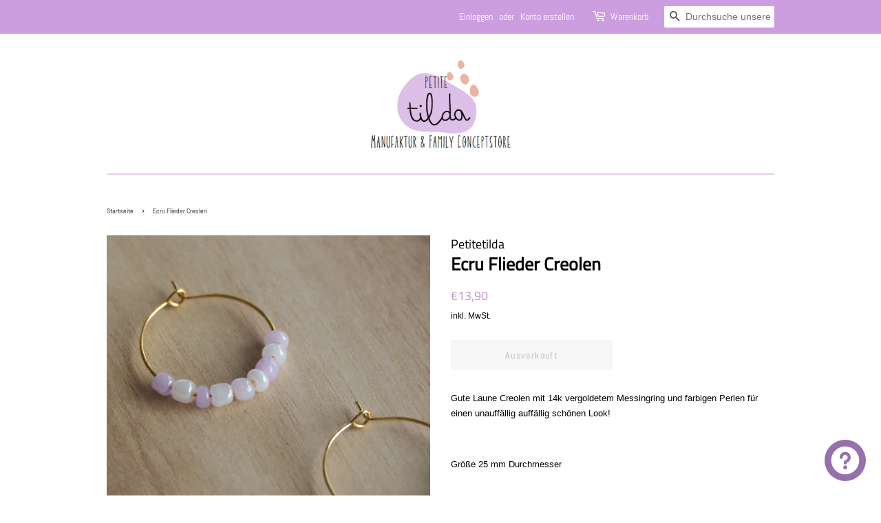

--- FILE ---
content_type: text/html; charset=UTF-8
request_url: https://app.inspon.com/dev-app/backend/api/api.php
body_size: 52
content:
{"product":{"title":"Ecru Flieder Creolen","featuredImage":{"id":"gid:\/\/shopify\/ProductImage\/43989541880072"},"options":[{"name":"Title","values":["Default Title"]}],"variants":[{"id":44440755536136,"option1":"Default Title","title":"Default Title","price":"13.90"}]},"collection":[{"title":"hi_frieda"},{"title":"Muttertag-Inspiration \u2665"}]}

--- FILE ---
content_type: text/html; charset=UTF-8
request_url: https://app.inspon.com/dev-app/backend/api/api.php
body_size: 3206
content:
{"data":[{"fieldSize":"singleline","fieldname":"Personalisierungswunsch","fontColor":"#384643","textColor":"#384643","appVariant":[],"allVariants":true,"borderColor":"#4c786b","textFontSize":"14","tooltipColor":"#384643","inputFontSize":"14","textFieldWidth":"auto","backgroundColor":"#fff","allVariantValues":[],"placeholderColor":"#4c786b","productCondition":{"products":["Babyb\u00fcrste aus Ziegenhaar","Greifring \"Leolook\"","Greifring \"Marshmallow Kiss\"","Greifring \"Mint Rainbow\"","Schnullerkette \"Blueberry\"","Schnullerkette \"Cappuccino\"","Schnullerkette \"Dusty Mint\"","Schnullerkette \"Rainbow\"","Schnullerkette \"Strawberry Kiss\"","Schnullerkette \"Wild Leopard\""],"condition":[],"collection":[],"prodTitleEqual":[],"prodTitleContains":[],"collectionTitleEqual":[],"collectionTitleContains":[]},"textFieldHeading":"Wenn du \"Gravur\" gew\u00e4hlt hast, musst du hier deinen Wunschnamen und\/oder andere Personalisierungsw\u00fcnsche eintragen: DANKE!","thisProductCheck":true,"thisVariantCheck":false,"allConditionCheck":false,"anyConditionCheck":false,"textFieldRequired":false,"textFieldMaxLength":false,"textMaxLengthChars":"50","allConditionVariant":false,"allVariantValuesNew":[],"anyConditionVariant":false,"fieldResizeDisabled":false,"thisCollectionCheck":false,"noneConditionVariant":false,"selectedProductsdata":[{"id":null,"title":"Schnullerkette \"Wild Leopard\""}],"showOnAllFieldsCheck":false,"textFieldPlaceholder":"Trage hier deine W\u00fcnsche ein.","textFieldtoolTipInfo":"","textFieldtoolTipOption":false,"data_id":"5033"},{"fieldSize":"multiline","fieldname":"Erinnerungskisten","fontColor":"#000000","textColor":"#000","appVariant":[],"allVariants":true,"borderColor":"#cccccc","inpFieldType":"both","textFontSize":"14","tooltipColor":"#000","inputFontSize":"14","customLanguage":[],"textFieldWidth":"auto","backgroundColor":"#fff","allVariantValues":[],"borderRadiusSize":"0","customPriceAddon":"","placeholderColor":"#cccccc","productCondition":{"products":[],"condition":[],"collection":["Erinnerungsboxen","Zeugnusmappe"],"prodTitleEqual":[],"prodTitleContains":[],"collectionTitleEqual":[],"collectionTitleContains":[]},"textFieldHeading":"Individualisierung:","thisProductCheck":false,"thisVariantCheck":false,"allConditionCheck":false,"anyConditionCheck":false,"rightToLeftOption":false,"selectedAddonData":[],"textFieldRequired":false,"prodPriceAddonData":{"id":"","price":"","prodId":"","prodType":"","prodTitle":"","variantTitle":""},"textFieldMaxLength":false,"textMaxLengthChars":"50","allConditionVariant":false,"allVariantValuesNew":[],"anyConditionVariant":false,"fieldResizeDisabled":false,"thisCollectionCheck":true,"defaultTextfieldFont":"1","noneConditionVariant":false,"selectedProductsdata":[],"showOnAllFieldsCheck":false,"textFieldCustomPrice":false,"textFieldPlaceholder":"Trage hier bitte deine Gravurw\u00fcnsche ein. Benenne sie bestm\u00f6glich mit den Abk\u00fcrzungen wie z.B. S3 f\u00fcr Schriftart 3. Oder schreibe, welches Design der fotografierten Boxen\/Zeugnismappen dir gef\u00e4llt und welche Personalisierung eingraviert werden soll.","textFieldTranslation":false,"textFieldtoolTipInfo":"","textFieldtoolTipOption":false,"selectedCollectionsData":[{"id":"264471806052","title":"Erinnerungsboxen"},{"id":"508510732552","title":"Zeugnusmappe"}],"data_id":"11305"},{"fieldSize":"multiline","fieldname":"Vorratsgl\u00e4ser","fontColor":"#000000","textColor":"#000","appVariant":[],"allVariants":true,"borderColor":"#cccccc","textFontSize":"14","tooltipColor":"#000","inputFontSize":"14","textFieldWidth":"auto","backgroundColor":"#fff","allVariantValues":[],"placeholderColor":"#cccccc","productCondition":{"products":[],"condition":[],"collection":["Vorratsgl\u00e4ser"],"prodTitleEqual":[],"prodTitleContains":[],"collectionTitleEqual":[],"collectionTitleContains":[]},"textFieldHeading":"Bitte notiere hier deine Personalisierungsw\u00fcnsche. Bei Fragen schreib uns gerne eine Nachricht oder schreib hier deine Vorstellungen auf. DANKE!","thisProductCheck":false,"thisVariantCheck":false,"allConditionCheck":false,"anyConditionCheck":false,"textFieldRequired":false,"textFieldMaxLength":false,"textMaxLengthChars":"50","allConditionVariant":false,"allVariantValuesNew":[],"anyConditionVariant":false,"fieldResizeDisabled":false,"thisCollectionCheck":true,"defaultTextfieldFont":true,"noneConditionVariant":false,"showOnAllFieldsCheck":false,"textFieldPlaceholder":"Personalisierungsw\u00fcnsche","textFieldtoolTipInfo":"","textFieldtoolTipOption":false,"data_id":"13821"},{"fieldSize":"multiline","fieldname":"Deine Auswahl","fontColor":"#000000","textColor":"#000","appVariant":[],"allVariants":true,"borderColor":"#4c786b","textFontSize":"16","tooltipColor":"#000","inputFontSize":"16","textFieldWidth":"auto","backgroundColor":"#d0d0d0","allVariantValues":[],"placeholderColor":"#4c786b","productCondition":{"products":["Knisterelefant (Stoffe & Gravur w\u00e4hlbar)","Knisterkoala (Stoffe & Gravur w\u00e4hlbar)","Knistervogel (Stoffe & Gravur w\u00e4hlbar)"],"condition":[],"collection":[],"prodTitleEqual":[],"prodTitleContains":[],"collectionTitleEqual":[],"collectionTitleContains":[]},"textFieldHeading":"Deine Stoff- & Gravurauswahl:","thisProductCheck":true,"thisVariantCheck":false,"allConditionCheck":false,"anyConditionCheck":false,"textFieldRequired":false,"textFieldMaxLength":false,"textMaxLengthChars":"50","allConditionVariant":false,"allVariantValuesNew":[],"anyConditionVariant":false,"fieldResizeDisabled":false,"thisCollectionCheck":false,"defaultTextfieldFont":true,"noneConditionVariant":false,"selectedProductsdata":[{"id":6696718762084,"title":"Knistervogel (Stoffe & Gravur w\u00e4hlbar)"}],"showOnAllFieldsCheck":false,"textFieldPlaceholder":"Deine Stoff- & Gravurauswahl hier eintragen. DANKE!","textFieldtoolTipInfo":"","textFieldtoolTipOption":false,"data_id":"16671"},{"fieldSize":"multiline","fieldname":"Farbwahl\/Gravurwahl","fontColor":"#000000","textColor":"#000","appVariant":[],"allVariants":true,"borderColor":"#cccccc","textFontSize":"14","tooltipColor":"#000","inputFontSize":"14","textFieldWidth":"auto","backgroundColor":"#fff","allVariantValues":[],"placeholderColor":"#cccccc","productCondition":{"products":["Schl\u00fcsselanh\u00e4nger \"Summerpink\"","Schl\u00fcsselanh\u00e4nger \"Leo-Pink\""],"condition":[],"collection":[],"prodTitleEqual":[],"prodTitleContains":[],"collectionTitleEqual":[],"collectionTitleContains":[]},"textFieldHeading":"Farbwahl\/Gravurwahl","thisProductCheck":true,"thisVariantCheck":false,"allConditionCheck":false,"anyConditionCheck":false,"textFieldRequired":false,"textFieldMaxLength":false,"textMaxLengthChars":"50","allConditionVariant":false,"allVariantValuesNew":[],"anyConditionVariant":false,"fieldResizeDisabled":false,"thisCollectionCheck":false,"defaultTextfieldFont":true,"noneConditionVariant":false,"selectedProductsdata":[{"id":null,"title":"Schl\u00fcsselanh\u00e4nger \"Leo-Pink\""}],"showOnAllFieldsCheck":false,"textFieldPlaceholder":"Bitte schreibe hier wie dein Wunsch-Schl\u00fcsselanh\u00e4nger aussehen soll. DANKE!","textFieldtoolTipInfo":"","textFieldtoolTipOption":false,"data_id":"16929"},{"fieldSize":"multiline","fieldname":"Schutzh\u00fcllen","fontColor":"#6da496","textColor":"#000000","appVariant":[],"allVariants":true,"borderColor":"#cccccc","textFontSize":"14","tooltipColor":"#000","inputFontSize":"9","textFieldWidth":"fill","backgroundColor":"#fff","allVariantValues":[],"placeholderColor":"#227d66","productCondition":{"products":[],"condition":[],"collection":["Schutzh\u00fcllen."],"prodTitleEqual":[],"prodTitleContains":[],"collectionTitleEqual":[],"collectionTitleContains":[]},"textFieldHeading":"Notiere hier bitte deine pers\u00f6nlichen Angaben, die auf die jeweilige Schutzh\u00fclle gedruckt werden sollen. DANKE! (Vor- und\/oder Nachname, Geburtsdatum, Klasse, Impf- oder Reisepass, pers\u00f6nliche Widmung uvm.)","thisProductCheck":false,"thisVariantCheck":false,"allConditionCheck":false,"anyConditionCheck":false,"textFieldRequired":false,"textFieldMaxLength":false,"textMaxLengthChars":"50","allConditionVariant":false,"allVariantValuesNew":[],"anyConditionVariant":false,"fieldResizeDisabled":false,"thisCollectionCheck":true,"defaultTextfieldFont":true,"noneConditionVariant":false,"showOnAllFieldsCheck":false,"textFieldPlaceholder":"Personalisierungsw\u00fcnsche","textFieldtoolTipInfo":"","textFieldtoolTipOption":false,"data_id":"19722"},{"fieldSize":"multiline","fieldname":"Schnullertuch","fontColor":"#000000","textColor":"#000","appVariant":[],"allVariants":true,"borderColor":"#cccccc","textFontSize":"14","tooltipColor":"#000","inputFontSize":"14","textFieldWidth":"auto","backgroundColor":"#fff","allVariantValues":[],"placeholderColor":"#cccccc","productCondition":{"products":["Schnullertuch"],"condition":[],"collection":[],"prodTitleEqual":[],"prodTitleContains":[],"collectionTitleEqual":[],"collectionTitleContains":[]},"textFieldHeading":"Bitte notiere hier deine Stoffwahl. Danke!","thisProductCheck":true,"thisVariantCheck":false,"allConditionCheck":false,"anyConditionCheck":false,"textFieldRequired":false,"textFieldMaxLength":false,"textMaxLengthChars":"50","allConditionVariant":false,"allVariantValuesNew":[],"anyConditionVariant":false,"fieldResizeDisabled":false,"thisCollectionCheck":false,"defaultTextfieldFont":true,"noneConditionVariant":false,"selectedProductsdata":[{"id":null,"title":"Schnullertuch"}],"showOnAllFieldsCheck":false,"textFieldPlaceholder":"I am a sample text.","textFieldtoolTipInfo":"","textFieldtoolTipOption":false,"data_id":"19736"},{"fieldSize":"multiline","fieldname":"Strick Schmusetuch","fontColor":"#000000","textColor":"#000","appVariant":[],"allVariants":true,"borderColor":"#cccccc","textFontSize":"14","tooltipColor":"#000","inputFontSize":"14","textFieldWidth":"auto","backgroundColor":"#fff","allVariantValues":[],"placeholderColor":"#cccccc","productCondition":{"products":["Strick-Schmusetuch"],"condition":[],"collection":[],"prodTitleEqual":[],"prodTitleContains":[],"collectionTitleEqual":[],"collectionTitleContains":[]},"textFieldHeading":"Personalisierungswunsch und Farbwahl:","thisProductCheck":true,"thisVariantCheck":false,"allConditionCheck":false,"anyConditionCheck":false,"textFieldRequired":false,"textFieldMaxLength":false,"textMaxLengthChars":"50","allConditionVariant":false,"allVariantValuesNew":[],"anyConditionVariant":false,"fieldResizeDisabled":false,"thisCollectionCheck":false,"defaultTextfieldFont":true,"noneConditionVariant":false,"selectedProductsdata":[{"id":7978653057288,"title":"Strick-Schmusetuch"}],"showOnAllFieldsCheck":false,"textFieldPlaceholder":"W\u00e4hle bitte eine Farbe und ggf. welcher Name graviert werden soll. Danke.","textFieldtoolTipInfo":"","textFieldtoolTipOption":false,"data_id":"21192"},{"fieldSize":"multiline","fieldname":"Osterkorb-Personalisierung","fontColor":"#000000","textColor":"#000","appVariant":[],"allVariants":true,"borderColor":"#cccccc","textFontSize":"14","tooltipColor":"#000","inputFontSize":"14","textFieldWidth":"auto","backgroundColor":"#fff","allVariantValues":[],"placeholderColor":"#cccccc","productCondition":{"products":["Osterk\u00f6rbchen"],"condition":[],"collection":[],"prodTitleEqual":[],"prodTitleContains":[],"collectionTitleEqual":[],"collectionTitleContains":[]},"textFieldHeading":"Gravurwunsch:","thisProductCheck":true,"thisVariantCheck":false,"allConditionCheck":false,"anyConditionCheck":false,"textFieldRequired":false,"textFieldMaxLength":false,"textMaxLengthChars":"50","allConditionVariant":false,"allVariantValuesNew":[],"anyConditionVariant":false,"fieldResizeDisabled":false,"thisCollectionCheck":false,"defaultTextfieldFont":true,"noneConditionVariant":false,"selectedProductsdata":[{"id":8181875474696,"title":"Osterk\u00f6rbchen"}],"showOnAllFieldsCheck":false,"textFieldPlaceholder":"","textFieldtoolTipInfo":"","textFieldtoolTipOption":false,"data_id":"38197"},{"fieldSize":"multiline","fieldname":"Spardosen. Caketopper usw","fontColor":"#000000","textColor":"#000","appVariant":[],"allVariants":true,"borderColor":"#9159b9","inpFieldType":"both","textFontSize":"14","tooltipColor":"#000","inputFontSize":"14","customLanguage":[],"textFieldWidth":"auto","backgroundColor":"#fff","allVariantValues":[],"borderRadiusSize":"0","customPriceAddon":"","placeholderColor":"#d8a6e3","productCondition":{"products":["Spardose mit Namen","Cake Topper \"Wunschname\"","Wimpel \"Schulstart\"","Wimpel-Namensschild","Wimpelkette"],"condition":[],"collection":[],"prodTitleEqual":[],"prodTitleContains":[],"collectionTitleEqual":[],"collectionTitleContains":[]},"textFieldHeading":"Notiere hier bitte deinen Personalisierungswunsch (gerne so detailliert wie m\u00f6glich \/\/ bei Fragen schreibe uns gerne zus\u00e4tzlich eine Mail \u00fcber das Kontaktformular - lieben Dank):","thisProductCheck":true,"thisVariantCheck":false,"allConditionCheck":false,"anyConditionCheck":false,"rightToLeftOption":false,"textFieldRequired":false,"prodPriceAddonData":{"id":"","price":"","prodId":"","prodType":"","prodTitle":"","variantTitle":""},"textFieldMaxLength":false,"textMaxLengthChars":"50","allConditionVariant":false,"allVariantValuesNew":[],"anyConditionVariant":false,"fieldResizeDisabled":false,"thisCollectionCheck":false,"defaultTextfieldFont":"1","noneConditionVariant":false,"selectedProductsdata":[{"id":"8277691138312","title":"Spardose mit Namen"},{"id":"8237374505224","title":"Cake Topper \"Wunschname\""},{"id":"8277688221960","title":"Wimpel \"Schulstart\""},{"id":"8277687140616","title":"Wimpel-Namensschild"},{"id":"8277686190344","title":"Wimpelkette"}],"showOnAllFieldsCheck":false,"textFieldCustomPrice":false,"textFieldPlaceholder":"Name: Max; evtl. Personalisierungsw\u00fcnsche","textFieldTranslation":false,"textFieldtoolTipInfo":"Tooltip info text","textFieldtoolTipOption":false,"selectedCollectionsData":[],"data_id":"51316"},{"fieldSize":"multiline","fieldname":"H\u00e4user","fontColor":"#000000","textColor":"#000","appVariant":[],"allVariants":true,"borderColor":"#cccccc","inpFieldType":"both","textFontSize":"14","tooltipColor":"#000","inputFontSize":"14","customLanguage":[],"textFieldWidth":"auto","backgroundColor":"#fff","allVariantValues":[],"borderRadiusSize":"0","customPriceAddon":"","placeholderColor":"#cccccc","productCondition":{"products":["Personalisiertes Haus mit Hausnummer","Personalisiertes Haus #2","Personalisiertes Haus"],"condition":[],"collection":[],"prodTitleEqual":[],"prodTitleContains":[],"collectionTitleEqual":[],"collectionTitleContains":[]},"textFieldHeading":"Personalisierungswunsch (Hausnummer\/Namen\/Familienname):","thisProductCheck":true,"thisVariantCheck":false,"allConditionCheck":false,"anyConditionCheck":false,"rightToLeftOption":false,"selectedAddonData":[],"textFieldRequired":false,"prodPriceAddonData":{"id":"","price":"","prodId":"","prodType":"","prodTitle":"","variantTitle":""},"textFieldMaxLength":false,"textMaxLengthChars":"50","allConditionVariant":false,"allVariantValuesNew":[],"anyConditionVariant":false,"fieldResizeDisabled":false,"thisCollectionCheck":false,"defaultTextfieldFont":"1","noneConditionVariant":false,"selectedProductsdata":[{"id":"8341822406920","title":"Personalisiertes Haus mit Hausnummer"},{"id":"8341908324616","title":"Personalisiertes Haus #2"},{"id":"8341894332680","title":"Personalisiertes Haus"}],"showOnAllFieldsCheck":false,"textFieldCustomPrice":false,"textFieldPlaceholder":"Familie Mustermann","textFieldTranslation":false,"textFieldtoolTipInfo":"Tooltip info text","textFieldtoolTipOption":false,"selectedCollectionsData":[],"data_id":"57832"},{"fieldType":"combined","fieldname":"Schult\u00fcten (70cm Basic)","fontColor":"#000000","textColor":"#000","appVariant":[],"allVariants":true,"borderColor":"#cccccc","commonReqMsg":"Please enter\/select the values before add to cart.","inpFieldType":"both","textFontSize":"14","tooltipColor":"#000","allFieldsData":[{"data":{"dropHeading":"Stofffarbe (oben)","fieldValues":["Petrol","Fliederlila","Mint","Rotpink","Violett","Pink","Ros\u00e9","Dunkelblau","Denim","Hellblau","Creme","Gelb","Rost","Senf"],"propertyName":"Dropdown","dropPreselect":true,"customLanguage":[],"dropChooseText":"W\u00e4hle","dropPreOptions":[{"label":"Petrol","value":"Petrol"},{"label":"Fliederlila","value":"Fliederlila"},{"label":"Mint","value":"Mint"},{"label":"Rotpink","value":"Rotpink"},{"label":"Violett","value":"Violett"},{"label":"Pink","value":"Pink"},{"label":"Ros\u00e9","value":"Ros\u00e9"},{"label":"Dunkelblau","value":"Dunkelblau"},{"label":"Denim","value":"Denim"},{"label":"Hellblau","value":"Hellblau"},{"label":"Creme","value":"Creme"},{"label":"Gelb","value":"Gelb"},{"label":"Rost","value":"Rost"},{"label":"Senf","value":"Senf"}],"dropPreSelValue":"Mint","conditionalLogic":false,"customPriceAddon":"","rightToLeftOption":false,"prodPriceAddonData":[{"id":"","price":"","prodId":"","prodType":"","prodTitle":"","variantTitle":""},{"id":"","price":"","prodId":"","prodType":"","prodTitle":"","variantTitle":""},{"id":"","price":"","prodId":"","prodType":"","prodTitle":"","variantTitle":""},{"id":"","price":"","prodId":"","prodType":"","prodTitle":"","variantTitle":""},{"id":"","price":"","prodId":"","prodType":"","prodTitle":"","variantTitle":""},{"id":"","price":"","prodId":"","prodType":"","prodTitle":"","variantTitle":""},{"id":"","price":"","prodId":"","prodType":"","prodTitle":"","variantTitle":""},{"id":"","price":"","prodId":"","prodType":"","prodTitle":"","variantTitle":""},{"id":"","price":"","prodId":"","prodType":"","prodTitle":"","variantTitle":""},{"id":"","price":"","prodId":"","prodType":"","prodTitle":"","variantTitle":""},{"id":"","price":"","prodId":"","prodType":"","prodTitle":"","variantTitle":""},{"id":"","price":"","prodId":"","prodType":"","prodTitle":"","variantTitle":""},{"id":"","price":"","prodId":"","prodType":"","prodTitle":"","variantTitle":""},{"id":"","price":"","prodId":"","prodType":"","prodTitle":"","variantTitle":""}],"maxFieldLengthOption":false,"textFieldCustomPrice":false,"textFieldTranslation":false,"conditionalLogicOption":"select","textFieldtoolTipOption":false,"textFieldRequiredOption":false,"conditionalLogicHasValue":"has"},"name":"Choose a Selection:","type":"dropdown"},{"data":{"dropHeading":"Stofffarbe (unten)","fieldValues":["Petrol","Fliederlila","Mint","Rotpink","Violett","Pink","Ros\u00e9","Dunkelblau","Denim","Hellblau","Creme","Gelb","Rost","Senf"],"propertyName":"Stofffarbe (unten)","dropPreselect":true,"customLanguage":[],"dropChooseText":"Choose Any Option: ","dropPreOptions":[{"label":"Petrol","value":"Petrol"},{"label":"Fliederlila","value":"Fliederlila"},{"label":"Mint","value":"Mint"},{"label":"Rotpink","value":"Rotpink"},{"label":"Violett","value":"Violett"},{"label":"Pink","value":"Pink"},{"label":"Ros\u00e9","value":"Ros\u00e9"},{"label":"Dunkelblau","value":"Dunkelblau"},{"label":"Denim","value":"Denim"},{"label":"Hellblau","value":"Hellblau"},{"label":"Creme","value":"Creme"},{"label":"Gelb","value":"Gelb"},{"label":"Rost","value":"Rost"},{"label":"Senf","value":"Senf"}],"dropPreSelValue":"Hellblau","conditionalLogic":false,"customPriceAddon":"","rightToLeftOption":false,"prodPriceAddonData":[{"id":"","price":"","prodId":"","prodType":"","prodTitle":"","variantTitle":""},{"id":"","price":"","prodId":"","prodType":"","prodTitle":"","variantTitle":""},{"id":"","price":"","prodId":"","prodType":"","prodTitle":"","variantTitle":""},{"id":"","price":"","prodId":"","prodType":"","prodTitle":"","variantTitle":""},{"id":"","price":"","prodId":"","prodType":"","prodTitle":"","variantTitle":""},{"id":"","price":"","prodId":"","prodType":"","prodTitle":"","variantTitle":""},{"id":"","price":"","prodId":"","prodType":"","prodTitle":"","variantTitle":""},{"id":"","price":"","prodId":"","prodType":"","prodTitle":"","variantTitle":""},{"id":"","price":"","prodId":"","prodType":"","prodTitle":"","variantTitle":""},{"id":"","price":"","prodId":"","prodType":"","prodTitle":"","variantTitle":""},{"id":"","price":"","prodId":"","prodType":"","prodTitle":"","variantTitle":""},{"id":"","price":"","prodId":"","prodType":"","prodTitle":"","variantTitle":""},{"id":"","price":"","prodId":"","prodType":"","prodTitle":"","variantTitle":""},{"id":"","price":"","prodId":"","prodType":"","prodTitle":"","variantTitle":""}],"maxFieldLengthOption":false,"textFieldCustomPrice":false,"textFieldTranslation":false,"conditionalLogicOption":"select","textFieldtoolTipOption":false,"textFieldRequiredOption":false,"conditionalLogicHasValue":"has"},"name":"Choose a Selection:","type":"dropdown"},{"data":{"dropHeading":"Schr\u00e4gband (als Abschluss oben)","fieldValues":["Rosa","Creme","Blau","Peach","Flieder","Rosapink","Denim","T\u00fcrkis","Dunkelrot","Dunkelgr\u00fcn"],"propertyName":"Schr\u00e4gband (als Abschluss oben)","dropPreselect":true,"customLanguage":[],"dropChooseText":"Schr\u00e4gband (als Abschluss oben)","dropPreOptions":[{"label":"Rosa","value":"Rosa"},{"label":"Creme","value":"Creme"},{"label":"Blau","value":"Blau"},{"label":"Peach","value":"Peach"},{"label":"Flieder","value":"Flieder"},{"label":"Rosapink","value":"Rosapink"},{"label":"Denim","value":"Denim"},{"label":"T\u00fcrkis","value":"T\u00fcrkis"},{"label":"Dunkelrot","value":"Dunkelrot"},{"label":"Dunkelgr\u00fcn","value":"Dunkelgr\u00fcn"}],"dropPreSelValue":"Rosa","conditionalLogic":false,"customPriceAddon":"","rightToLeftOption":false,"prodPriceAddonData":[{"id":"","price":"","prodId":"","prodType":"","prodTitle":"","variantTitle":""},{"id":"","price":"","prodId":"","prodType":"","prodTitle":"","variantTitle":""},{"id":"","price":"","prodId":"","prodType":"","prodTitle":"","variantTitle":""},{"id":"","price":"","prodId":"","prodType":"","prodTitle":"","variantTitle":""},{"id":"","price":"","prodId":"","prodType":"","prodTitle":"","variantTitle":""},{"id":"","price":"","prodId":"","prodType":"","prodTitle":"","variantTitle":""},{"id":"","price":"","prodId":"","prodType":"","prodTitle":"","variantTitle":""},{"id":"","price":"","prodId":"","prodType":"","prodTitle":"","variantTitle":""},{"id":"","price":"","prodId":"","prodType":"","prodTitle":"","variantTitle":""},{"id":"","price":"","prodId":"","prodType":"","prodTitle":"","variantTitle":""}],"maxFieldLengthOption":false,"textFieldCustomPrice":false,"textFieldTranslation":false,"conditionalLogicOption":"select","textFieldtoolTipOption":false,"textFieldRequiredOption":false,"conditionalLogicHasValue":"has"},"name":"Choose a Selection:","type":"dropdown"},{"data":{"dropHeading":"Schleifenband (Baumwollband)","fieldValues":["Gr\u00fcn","Rotpink","Gelb","Ros\u00e9","Pink","Flieder","Khaki","Creme","Dunkelblau"],"propertyName":"Schleifenband (Baumwollband)","dropPreselect":true,"customLanguage":[],"dropChooseText":"Schr\u00e4gband (mittig)","dropPreOptions":[{"label":"Gr\u00fcn","value":"Gr\u00fcn"},{"label":"Rotpink","value":"Rotpink"},{"label":"Gelb","value":"Gelb"},{"label":"Ros\u00e9","value":"Ros\u00e9"},{"label":"Pink","value":"Pink"},{"label":"Flieder","value":"Flieder"},{"label":"Khaki","value":"Khaki"},{"label":"Creme","value":"Creme"},{"label":"Dunkelblau","value":"Dunkelblau"}],"dropPreSelValue":"Flieder","conditionalLogic":false,"customPriceAddon":"","rightToLeftOption":false,"prodPriceAddonData":[{"id":"","price":"","prodId":"","prodType":"","prodTitle":"","variantTitle":""},{"id":"","price":"","prodId":"","prodType":"","prodTitle":"","variantTitle":""},{"id":"","price":"","prodId":"","prodType":"","prodTitle":"","variantTitle":""},{"id":"","price":"","prodId":"","prodType":"","prodTitle":"","variantTitle":""},{"id":"","price":"","prodId":"","prodType":"","prodTitle":"","variantTitle":""},{"id":"","price":"","prodId":"","prodType":"","prodTitle":"","variantTitle":""},{"id":"","price":"","prodId":"","prodType":"","prodTitle":"","variantTitle":""},{"id":"","price":"","prodId":"","prodType":"","prodTitle":"","variantTitle":""},{"id":"","price":"","prodId":"","prodType":"","prodTitle":"","variantTitle":""}],"maxFieldLengthOption":false,"textFieldCustomPrice":false,"textFieldTranslation":false,"conditionalLogicOption":"select","textFieldtoolTipOption":false,"textFieldRequiredOption":false,"conditionalLogicHasValue":"has"},"name":"Choose a Selection:","type":"dropdown"},{"data":{"dropHeading":"Schr\u00e4gband (mittig)","fieldValues":["Rosa","Creme","Blau","Peach","Flieder","Rosapink","Denim","T\u00fcrkis","Dunkelrot","Dunkelgr\u00fcn"],"propertyName":"Schr\u00e4gband (mittig)","dropPreselect":true,"customLanguage":[],"dropChooseText":"Schr\u00e4gband (mittig)","dropPreOptions":[{"label":"Rosa","value":"Rosa"},{"label":"Creme","value":"Creme"},{"label":"Blau","value":"Blau"},{"label":"Peach","value":"Peach"},{"label":"Flieder","value":"Flieder"},{"label":"Rosapink","value":"Rosapink"},{"label":"Denim","value":"Denim"},{"label":"T\u00fcrkis","value":"T\u00fcrkis"},{"label":"Dunkelrot","value":"Dunkelrot"},{"label":"Dunkelgr\u00fcn","value":"Dunkelgr\u00fcn"}],"dropPreSelValue":"Dunkelrot","conditionalLogic":false,"customPriceAddon":"","rightToLeftOption":false,"prodPriceAddonData":[{"id":"","price":"","prodId":"","prodType":"","prodTitle":"","variantTitle":""},{"id":"","price":"","prodId":"","prodType":"","prodTitle":"","variantTitle":""},{"id":"","price":"","prodId":"","prodType":"","prodTitle":"","variantTitle":""},{"id":"","price":"","prodId":"","prodType":"","prodTitle":"","variantTitle":""},{"id":"","price":"","prodId":"","prodType":"","prodTitle":"","variantTitle":""},{"id":"","price":"","prodId":"","prodType":"","prodTitle":"","variantTitle":""},{"id":"","price":"","prodId":"","prodType":"","prodTitle":"","variantTitle":""},{"id":"","price":"","prodId":"","prodType":"","prodTitle":"","variantTitle":""},{"id":"","price":"","prodId":"","prodType":"","prodTitle":"","variantTitle":""},{"id":"","price":"","prodId":"","prodType":"","prodTitle":"","variantTitle":""}],"maxFieldLengthOption":false,"textFieldCustomPrice":false,"textFieldTranslation":false,"conditionalLogicOption":"select","textFieldtoolTipOption":false,"textFieldRequiredOption":false,"conditionalLogicHasValue":"has"},"name":"Choose a Selection:","type":"dropdown"}],"inputFontSize":"14","textFieldWidth":"auto","backgroundColor":"#fff","allVariantValues":[],"borderRadiusSize":"0","placeholderColor":"#cccccc","productCondition":{"products":["Schult\u00fcte \"BASIC\" 70cm"],"condition":[],"collection":[],"prodTitleEqual":[],"prodTitleContains":[],"collectionTitleEqual":[],"collectionTitleContains":[]},"thisProductCheck":true,"thisVariantCheck":false,"allConditionCheck":false,"anyConditionCheck":false,"allConditionVariant":false,"allVariantValuesNew":[],"anyConditionVariant":false,"fieldResizeDisabled":false,"thisCollectionCheck":false,"defaultTextfieldFont":"1","noneConditionVariant":false,"selectedProductsdata":[{"id":"8434361237768","title":"Schult\u00fcte \"BASIC\" 70cm"}],"showOnAllFieldsCheck":false,"selectedCollectionsData":[],"data_id":"69539"},{"fieldType":"combined","fieldname":"Schult\u00fcten mit Anh\u00e4nger","fontColor":"#000000","textColor":"#000","appVariant":[],"allVariants":true,"borderColor":"#cccccc","commonReqMsg":"Please enter\/select the values before add to cart.","inpFieldType":"both","textFontSize":"14","tooltipColor":"#000","allFieldsData":[{"data":{"dropHeading":"Stofffarbe (oben)","fieldValues":["Petrol","Fliederlila","Mint","Rotpink","Violett","Pink","Ros\u00e9","Dunkelblau","Denim","Hellblau","Creme","Gelb","Rost","Senf"],"propertyName":"Dropdown","dropPreselect":true,"customLanguage":[],"dropChooseText":"W\u00e4hle","dropPreOptions":[{"label":"Petrol","value":"Petrol"},{"label":"Fliederlila","value":"Fliederlila"},{"label":"Mint","value":"Mint"},{"label":"Rotpink","value":"Rotpink"},{"label":"Violett","value":"Violett"},{"label":"Pink","value":"Pink"},{"label":"Ros\u00e9","value":"Ros\u00e9"},{"label":"Dunkelblau","value":"Dunkelblau"},{"label":"Denim","value":"Denim"},{"label":"Hellblau","value":"Hellblau"},{"label":"Creme","value":"Creme"},{"label":"Gelb","value":"Gelb"},{"label":"Rost","value":"Rost"},{"label":"Senf","value":"Senf"}],"dropPreSelValue":"Mint","conditionalLogic":false,"customPriceAddon":"","rightToLeftOption":false,"prodPriceAddonData":[{"id":"","price":"","prodId":"","prodType":"","prodTitle":"","variantTitle":""},{"id":"","price":"","prodId":"","prodType":"","prodTitle":"","variantTitle":""},{"id":"","price":"","prodId":"","prodType":"","prodTitle":"","variantTitle":""},{"id":"","price":"","prodId":"","prodType":"","prodTitle":"","variantTitle":""},{"id":"","price":"","prodId":"","prodType":"","prodTitle":"","variantTitle":""},{"id":"","price":"","prodId":"","prodType":"","prodTitle":"","variantTitle":""},{"id":"","price":"","prodId":"","prodType":"","prodTitle":"","variantTitle":""},{"id":"","price":"","prodId":"","prodType":"","prodTitle":"","variantTitle":""},{"id":"","price":"","prodId":"","prodType":"","prodTitle":"","variantTitle":""},{"id":"","price":"","prodId":"","prodType":"","prodTitle":"","variantTitle":""},{"id":"","price":"","prodId":"","prodType":"","prodTitle":"","variantTitle":""},{"id":"","price":"","prodId":"","prodType":"","prodTitle":"","variantTitle":""},{"id":"","price":"","prodId":"","prodType":"","prodTitle":"","variantTitle":""},{"id":"","price":"","prodId":"","prodType":"","prodTitle":"","variantTitle":""}],"maxFieldLengthOption":false,"textFieldCustomPrice":false,"textFieldTranslation":false,"conditionalLogicOption":"select","textFieldtoolTipOption":false,"textFieldRequiredOption":false,"conditionalLogicHasValue":"has"},"name":"Choose a Selection:","type":"dropdown"},{"data":{"dropHeading":"Stofffarbe (unten)","fieldValues":["Petrol","Fliederlila","Mint","Rotpink","Violett","Pink","Ros\u00e9","Dunkelblau","Denim","Hellblau","Creme","Gelb","Rost","Senf"],"propertyName":"Stofffarbe (unten)","dropPreselect":true,"customLanguage":[],"dropChooseText":"Choose Any Option: ","dropPreOptions":[{"label":"Petrol","value":"Petrol"},{"label":"Fliederlila","value":"Fliederlila"},{"label":"Mint","value":"Mint"},{"label":"Rotpink","value":"Rotpink"},{"label":"Violett","value":"Violett"},{"label":"Pink","value":"Pink"},{"label":"Ros\u00e9","value":"Ros\u00e9"},{"label":"Dunkelblau","value":"Dunkelblau"},{"label":"Denim","value":"Denim"},{"label":"Hellblau","value":"Hellblau"},{"label":"Creme","value":"Creme"},{"label":"Gelb","value":"Gelb"},{"label":"Rost","value":"Rost"},{"label":"Senf","value":"Senf"}],"dropPreSelValue":"Hellblau","conditionalLogic":false,"customPriceAddon":"","rightToLeftOption":false,"prodPriceAddonData":[{"id":"","price":"","prodId":"","prodType":"","prodTitle":"","variantTitle":""},{"id":"","price":"","prodId":"","prodType":"","prodTitle":"","variantTitle":""},{"id":"","price":"","prodId":"","prodType":"","prodTitle":"","variantTitle":""},{"id":"","price":"","prodId":"","prodType":"","prodTitle":"","variantTitle":""},{"id":"","price":"","prodId":"","prodType":"","prodTitle":"","variantTitle":""},{"id":"","price":"","prodId":"","prodType":"","prodTitle":"","variantTitle":""},{"id":"","price":"","prodId":"","prodType":"","prodTitle":"","variantTitle":""},{"id":"","price":"","prodId":"","prodType":"","prodTitle":"","variantTitle":""},{"id":"","price":"","prodId":"","prodType":"","prodTitle":"","variantTitle":""},{"id":"","price":"","prodId":"","prodType":"","prodTitle":"","variantTitle":""},{"id":"","price":"","prodId":"","prodType":"","prodTitle":"","variantTitle":""},{"id":"","price":"","prodId":"","prodType":"","prodTitle":"","variantTitle":""},{"id":"","price":"","prodId":"","prodType":"","prodTitle":"","variantTitle":""},{"id":"","price":"","prodId":"","prodType":"","prodTitle":"","variantTitle":""}],"maxFieldLengthOption":false,"textFieldCustomPrice":false,"textFieldTranslation":false,"conditionalLogicOption":"select","textFieldtoolTipOption":false,"textFieldRequiredOption":false,"conditionalLogicHasValue":"has"},"name":"Choose a Selection:","type":"dropdown"},{"data":{"dropHeading":"Schr\u00e4gband (als Abschluss oben)","fieldValues":["Rosa","Creme","Blau","Peach","Flieder","Rosapink","Denim","T\u00fcrkis","Dunkelrot","Dunkelgr\u00fcn"],"propertyName":"Schr\u00e4gband (als Abschluss oben)","dropPreselect":true,"customLanguage":[],"dropChooseText":"Schr\u00e4gband (als Abschluss oben)","dropPreOptions":[{"label":"Rosa","value":"Rosa"},{"label":"Creme","value":"Creme"},{"label":"Blau","value":"Blau"},{"label":"Peach","value":"Peach"},{"label":"Flieder","value":"Flieder"},{"label":"Rosapink","value":"Rosapink"},{"label":"Denim","value":"Denim"},{"label":"T\u00fcrkis","value":"T\u00fcrkis"},{"label":"Dunkelrot","value":"Dunkelrot"},{"label":"Dunkelgr\u00fcn","value":"Dunkelgr\u00fcn"}],"dropPreSelValue":"Rosa","conditionalLogic":false,"customPriceAddon":"","rightToLeftOption":false,"prodPriceAddonData":[{"id":"","price":"","prodId":"","prodType":"","prodTitle":"","variantTitle":""},{"id":"","price":"","prodId":"","prodType":"","prodTitle":"","variantTitle":""},{"id":"","price":"","prodId":"","prodType":"","prodTitle":"","variantTitle":""},{"id":"","price":"","prodId":"","prodType":"","prodTitle":"","variantTitle":""},{"id":"","price":"","prodId":"","prodType":"","prodTitle":"","variantTitle":""},{"id":"","price":"","prodId":"","prodType":"","prodTitle":"","variantTitle":""},{"id":"","price":"","prodId":"","prodType":"","prodTitle":"","variantTitle":""},{"id":"","price":"","prodId":"","prodType":"","prodTitle":"","variantTitle":""},{"id":"","price":"","prodId":"","prodType":"","prodTitle":"","variantTitle":""},{"id":"","price":"","prodId":"","prodType":"","prodTitle":"","variantTitle":""}],"maxFieldLengthOption":false,"textFieldCustomPrice":false,"textFieldTranslation":false,"conditionalLogicOption":"select","textFieldtoolTipOption":false,"textFieldRequiredOption":false,"conditionalLogicHasValue":"has"},"name":"Choose a Selection:","type":"dropdown"},{"data":{"dropHeading":"Schleifenband (Baumwollband)","fieldValues":["Gr\u00fcn","Rotpink","Gelb","Ros\u00e9","Pink","Flieder","Khaki","Creme","Dunkelblau"],"propertyName":"Schleifenband (Baumwollband)","dropPreselect":true,"customLanguage":[],"dropChooseText":"Schr\u00e4gband (mittig)","dropPreOptions":[{"label":"Gr\u00fcn","value":"Gr\u00fcn"},{"label":"Rotpink","value":"Rotpink"},{"label":"Gelb","value":"Gelb"},{"label":"Ros\u00e9","value":"Ros\u00e9"},{"label":"Pink","value":"Pink"},{"label":"Flieder","value":"Flieder"},{"label":"Khaki","value":"Khaki"},{"label":"Creme","value":"Creme"},{"label":"Dunkelblau","value":"Dunkelblau"}],"dropPreSelValue":"Flieder","conditionalLogic":false,"customPriceAddon":"","rightToLeftOption":false,"prodPriceAddonData":[{"id":"","price":"","prodId":"","prodType":"","prodTitle":"","variantTitle":""},{"id":"","price":"","prodId":"","prodType":"","prodTitle":"","variantTitle":""},{"id":"","price":"","prodId":"","prodType":"","prodTitle":"","variantTitle":""},{"id":"","price":"","prodId":"","prodType":"","prodTitle":"","variantTitle":""},{"id":"","price":"","prodId":"","prodType":"","prodTitle":"","variantTitle":""},{"id":"","price":"","prodId":"","prodType":"","prodTitle":"","variantTitle":""},{"id":"","price":"","prodId":"","prodType":"","prodTitle":"","variantTitle":""},{"id":"","price":"","prodId":"","prodType":"","prodTitle":"","variantTitle":""},{"id":"","price":"","prodId":"","prodType":"","prodTitle":"","variantTitle":""}],"maxFieldLengthOption":false,"textFieldCustomPrice":false,"textFieldTranslation":false,"conditionalLogicOption":"select","textFieldtoolTipOption":false,"textFieldRequiredOption":false,"conditionalLogicHasValue":"has"},"name":"Choose a Selection:","type":"dropdown"},{"data":{"dropHeading":"Schr\u00e4gband (mittig)","fieldValues":["Rosa","Creme","Blau","Peach","Flieder","Rosapink","Denim","T\u00fcrkis","Dunkelrot","Dunkelgr\u00fcn"],"propertyName":"Schr\u00e4gband (mittig)","dropPreselect":true,"customLanguage":[],"dropChooseText":"Schr\u00e4gband (mittig)","dropPreOptions":[{"label":"Rosa","value":"Rosa"},{"label":"Creme","value":"Creme"},{"label":"Blau","value":"Blau"},{"label":"Peach","value":"Peach"},{"label":"Flieder","value":"Flieder"},{"label":"Rosapink","value":"Rosapink"},{"label":"Denim","value":"Denim"},{"label":"T\u00fcrkis","value":"T\u00fcrkis"},{"label":"Dunkelrot","value":"Dunkelrot"},{"label":"Dunkelgr\u00fcn","value":"Dunkelgr\u00fcn"}],"dropPreSelValue":"Dunkelrot","conditionalLogic":false,"customPriceAddon":"","rightToLeftOption":false,"prodPriceAddonData":[{"id":"","price":"","prodId":"","prodType":"","prodTitle":"","variantTitle":""},{"id":"","price":"","prodId":"","prodType":"","prodTitle":"","variantTitle":""},{"id":"","price":"","prodId":"","prodType":"","prodTitle":"","variantTitle":""},{"id":"","price":"","prodId":"","prodType":"","prodTitle":"","variantTitle":""},{"id":"","price":"","prodId":"","prodType":"","prodTitle":"","variantTitle":""},{"id":"","price":"","prodId":"","prodType":"","prodTitle":"","variantTitle":""},{"id":"","price":"","prodId":"","prodType":"","prodTitle":"","variantTitle":""},{"id":"","price":"","prodId":"","prodType":"","prodTitle":"","variantTitle":""},{"id":"","price":"","prodId":"","prodType":"","prodTitle":"","variantTitle":""},{"id":"","price":"","prodId":"","prodType":"","prodTitle":"","variantTitle":""}],"maxFieldLengthOption":false,"textFieldCustomPrice":false,"textFieldTranslation":false,"conditionalLogicOption":"select","textFieldtoolTipOption":false,"textFieldRequiredOption":false,"conditionalLogicHasValue":"has"},"name":"Choose a Selection:","type":"dropdown"},{"data":{"fieldSize":"multiline","fieldLabel":"Bitte trage hier ein, welchen Anh\u00e4nger du w\u00fcnschst und welche Gravur. Danke!","placeholder":"Personalisierungsw\u00fcnsche:","propertyName":"Bitte trage hier ein, welchen Anh\u00e4nger du w\u00fcnschst und welche Gravur. Danke!","customLanguage":[],"maxFieldLength":"5000","conditionalLogic":false,"customPriceAddon":"","rightToLeftOption":false,"prodPriceAddonData":[{"id":"","price":"","prodId":"","prodType":"","prodTitle":"","variantTitle":""}],"fieldResizeDisabled":false,"maxFieldLengthOption":true,"textFieldCustomPrice":false,"textFieldTranslation":false,"textFieldtoolTipInfo":"hi ","conditionalLogicOption":"select","textFieldtoolTipOption":false,"textFieldRequiredOption":false,"conditionalLogicHasValue":"has"},"name":"Bitte trage hier ein, welchen Anh\u00e4nger du w\u00fcnschst und welche Gravur. Danke!","type":"textfield"}],"inputFontSize":"14","textFieldWidth":"auto","backgroundColor":"#fff","allVariantValues":[],"borderRadiusSize":"0","placeholderColor":"#cccccc","productCondition":{"products":["Schult\u00fcte Basic + ANH\u00c4NGER 70cm"],"condition":[],"collection":[],"prodTitleEqual":[],"prodTitleContains":[],"collectionTitleEqual":[],"collectionTitleContains":[]},"thisProductCheck":true,"thisVariantCheck":false,"allConditionCheck":false,"anyConditionCheck":false,"allConditionVariant":false,"allVariantValuesNew":[],"anyConditionVariant":false,"fieldResizeDisabled":false,"thisCollectionCheck":false,"defaultTextfieldFont":"1","noneConditionVariant":false,"selectedProductsdata":[{"id":"8435657998600","title":"Schult\u00fcte Basic + ANH\u00c4NGER 70cm"}],"showOnAllFieldsCheck":false,"selectedCollectionsData":[],"data_id":"69540"},{"fieldType":"combined","fieldname":"Schult\u00fcten mit Anh\u00e4nger + Siebdruck","fontColor":"#000000","textColor":"#000","appVariant":[],"allVariants":true,"borderColor":"#cccccc","commonReqMsg":"Please enter\/select the values before add to cart.","inpFieldType":"both","textFontSize":"14","tooltipColor":"#000","allFieldsData":[{"data":{"dropHeading":"Stofffarbe (oben)","fieldValues":["Petrol","Fliederlila","Mint","Rotpink","Violett","Pink","Ros\u00e9","Dunkelblau","Denim","Hellblau","Creme","Gelb","Rost","Senf"],"propertyName":"Dropdown","dropPreselect":true,"customLanguage":[],"dropChooseText":"W\u00e4hle","dropPreOptions":[{"label":"Petrol","value":"Petrol"},{"label":"Fliederlila","value":"Fliederlila"},{"label":"Mint","value":"Mint"},{"label":"Rotpink","value":"Rotpink"},{"label":"Violett","value":"Violett"},{"label":"Pink","value":"Pink"},{"label":"Ros\u00e9","value":"Ros\u00e9"},{"label":"Dunkelblau","value":"Dunkelblau"},{"label":"Denim","value":"Denim"},{"label":"Hellblau","value":"Hellblau"},{"label":"Creme","value":"Creme"},{"label":"Gelb","value":"Gelb"},{"label":"Rost","value":"Rost"},{"label":"Senf","value":"Senf"}],"dropPreSelValue":"Mint","conditionalLogic":false,"customPriceAddon":"","rightToLeftOption":false,"prodPriceAddonData":[{"id":"","price":"","prodId":"","prodType":"","prodTitle":"","variantTitle":""},{"id":"","price":"","prodId":"","prodType":"","prodTitle":"","variantTitle":""},{"id":"","price":"","prodId":"","prodType":"","prodTitle":"","variantTitle":""},{"id":"","price":"","prodId":"","prodType":"","prodTitle":"","variantTitle":""},{"id":"","price":"","prodId":"","prodType":"","prodTitle":"","variantTitle":""},{"id":"","price":"","prodId":"","prodType":"","prodTitle":"","variantTitle":""},{"id":"","price":"","prodId":"","prodType":"","prodTitle":"","variantTitle":""},{"id":"","price":"","prodId":"","prodType":"","prodTitle":"","variantTitle":""},{"id":"","price":"","prodId":"","prodType":"","prodTitle":"","variantTitle":""},{"id":"","price":"","prodId":"","prodType":"","prodTitle":"","variantTitle":""},{"id":"","price":"","prodId":"","prodType":"","prodTitle":"","variantTitle":""},{"id":"","price":"","prodId":"","prodType":"","prodTitle":"","variantTitle":""},{"id":"","price":"","prodId":"","prodType":"","prodTitle":"","variantTitle":""},{"id":"","price":"","prodId":"","prodType":"","prodTitle":"","variantTitle":""}],"maxFieldLengthOption":false,"textFieldCustomPrice":false,"textFieldTranslation":false,"conditionalLogicOption":"select","textFieldtoolTipOption":false,"textFieldRequiredOption":false,"conditionalLogicHasValue":"has"},"name":"Choose a Selection:","type":"dropdown"},{"data":{"dropHeading":"Stofffarbe (unten)","fieldValues":["Petrol","Fliederlila","Mint","Rotpink","Violett","Pink","Ros\u00e9","Dunkelblau","Denim","Hellblau","Creme","Gelb","Rost","Senf"],"propertyName":"Stofffarbe (unten)","dropPreselect":true,"customLanguage":[],"dropChooseText":"Choose Any Option: ","dropPreOptions":[{"label":"Petrol","value":"Petrol"},{"label":"Fliederlila","value":"Fliederlila"},{"label":"Mint","value":"Mint"},{"label":"Rotpink","value":"Rotpink"},{"label":"Violett","value":"Violett"},{"label":"Pink","value":"Pink"},{"label":"Ros\u00e9","value":"Ros\u00e9"},{"label":"Dunkelblau","value":"Dunkelblau"},{"label":"Denim","value":"Denim"},{"label":"Hellblau","value":"Hellblau"},{"label":"Creme","value":"Creme"},{"label":"Gelb","value":"Gelb"},{"label":"Rost","value":"Rost"},{"label":"Senf","value":"Senf"}],"dropPreSelValue":"Hellblau","conditionalLogic":false,"customPriceAddon":"","rightToLeftOption":false,"prodPriceAddonData":[{"id":"","price":"","prodId":"","prodType":"","prodTitle":"","variantTitle":""},{"id":"","price":"","prodId":"","prodType":"","prodTitle":"","variantTitle":""},{"id":"","price":"","prodId":"","prodType":"","prodTitle":"","variantTitle":""},{"id":"","price":"","prodId":"","prodType":"","prodTitle":"","variantTitle":""},{"id":"","price":"","prodId":"","prodType":"","prodTitle":"","variantTitle":""},{"id":"","price":"","prodId":"","prodType":"","prodTitle":"","variantTitle":""},{"id":"","price":"","prodId":"","prodType":"","prodTitle":"","variantTitle":""},{"id":"","price":"","prodId":"","prodType":"","prodTitle":"","variantTitle":""},{"id":"","price":"","prodId":"","prodType":"","prodTitle":"","variantTitle":""},{"id":"","price":"","prodId":"","prodType":"","prodTitle":"","variantTitle":""},{"id":"","price":"","prodId":"","prodType":"","prodTitle":"","variantTitle":""},{"id":"","price":"","prodId":"","prodType":"","prodTitle":"","variantTitle":""},{"id":"","price":"","prodId":"","prodType":"","prodTitle":"","variantTitle":""},{"id":"","price":"","prodId":"","prodType":"","prodTitle":"","variantTitle":""}],"maxFieldLengthOption":false,"textFieldCustomPrice":false,"textFieldTranslation":false,"conditionalLogicOption":"select","textFieldtoolTipOption":false,"textFieldRequiredOption":false,"conditionalLogicHasValue":"has"},"name":"Choose a Selection:","type":"dropdown"},{"data":{"dropHeading":"Schr\u00e4gband (als Abschluss oben)","fieldValues":["Rosa","Creme","Blau","Peach","Flieder","Rosapink","Denim","T\u00fcrkis","Dunkelrot","Dunkelgr\u00fcn"],"propertyName":"Schr\u00e4gband (als Abschluss oben)","dropPreselect":true,"customLanguage":[],"dropChooseText":"Schr\u00e4gband (als Abschluss oben)","dropPreOptions":[{"label":"Rosa","value":"Rosa"},{"label":"Creme","value":"Creme"},{"label":"Blau","value":"Blau"},{"label":"Peach","value":"Peach"},{"label":"Flieder","value":"Flieder"},{"label":"Rosapink","value":"Rosapink"},{"label":"Denim","value":"Denim"},{"label":"T\u00fcrkis","value":"T\u00fcrkis"},{"label":"Dunkelrot","value":"Dunkelrot"},{"label":"Dunkelgr\u00fcn","value":"Dunkelgr\u00fcn"}],"dropPreSelValue":"Rosa","conditionalLogic":false,"customPriceAddon":"","rightToLeftOption":false,"prodPriceAddonData":[{"id":"","price":"","prodId":"","prodType":"","prodTitle":"","variantTitle":""},{"id":"","price":"","prodId":"","prodType":"","prodTitle":"","variantTitle":""},{"id":"","price":"","prodId":"","prodType":"","prodTitle":"","variantTitle":""},{"id":"","price":"","prodId":"","prodType":"","prodTitle":"","variantTitle":""},{"id":"","price":"","prodId":"","prodType":"","prodTitle":"","variantTitle":""},{"id":"","price":"","prodId":"","prodType":"","prodTitle":"","variantTitle":""},{"id":"","price":"","prodId":"","prodType":"","prodTitle":"","variantTitle":""},{"id":"","price":"","prodId":"","prodType":"","prodTitle":"","variantTitle":""},{"id":"","price":"","prodId":"","prodType":"","prodTitle":"","variantTitle":""},{"id":"","price":"","prodId":"","prodType":"","prodTitle":"","variantTitle":""}],"maxFieldLengthOption":false,"textFieldCustomPrice":false,"textFieldTranslation":false,"conditionalLogicOption":"select","textFieldtoolTipOption":false,"textFieldRequiredOption":false,"conditionalLogicHasValue":"has"},"name":"Choose a Selection:","type":"dropdown"},{"data":{"dropHeading":"Schleifenband (Baumwollband)","fieldValues":["Gr\u00fcn","Rotpink","Gelb","Ros\u00e9","Pink","Flieder","Khaki","Creme","Dunkelblau"],"propertyName":"Schleifenband (Baumwollband)","dropPreselect":true,"customLanguage":[],"dropChooseText":"Schr\u00e4gband (mittig)","dropPreOptions":[{"label":"Gr\u00fcn","value":"Gr\u00fcn"},{"label":"Rotpink","value":"Rotpink"},{"label":"Gelb","value":"Gelb"},{"label":"Ros\u00e9","value":"Ros\u00e9"},{"label":"Pink","value":"Pink"},{"label":"Flieder","value":"Flieder"},{"label":"Khaki","value":"Khaki"},{"label":"Creme","value":"Creme"},{"label":"Dunkelblau","value":"Dunkelblau"}],"dropPreSelValue":"Flieder","conditionalLogic":false,"customPriceAddon":"","rightToLeftOption":false,"prodPriceAddonData":[{"id":"","price":"","prodId":"","prodType":"","prodTitle":"","variantTitle":""},{"id":"","price":"","prodId":"","prodType":"","prodTitle":"","variantTitle":""},{"id":"","price":"","prodId":"","prodType":"","prodTitle":"","variantTitle":""},{"id":"","price":"","prodId":"","prodType":"","prodTitle":"","variantTitle":""},{"id":"","price":"","prodId":"","prodType":"","prodTitle":"","variantTitle":""},{"id":"","price":"","prodId":"","prodType":"","prodTitle":"","variantTitle":""},{"id":"","price":"","prodId":"","prodType":"","prodTitle":"","variantTitle":""},{"id":"","price":"","prodId":"","prodType":"","prodTitle":"","variantTitle":""},{"id":"","price":"","prodId":"","prodType":"","prodTitle":"","variantTitle":""}],"maxFieldLengthOption":false,"textFieldCustomPrice":false,"textFieldTranslation":false,"conditionalLogicOption":"select","textFieldtoolTipOption":false,"textFieldRequiredOption":false,"conditionalLogicHasValue":"has"},"name":"Choose a Selection:","type":"dropdown"},{"data":{"dropHeading":"Schr\u00e4gband (mittig)","fieldValues":["Rosa","Creme","Blau","Peach","Flieder","Rosapink","Denim","T\u00fcrkis","Dunkelrot","Dunkelgr\u00fcn"],"propertyName":"Schr\u00e4gband (mittig)","dropPreselect":true,"customLanguage":[],"dropChooseText":"Schr\u00e4gband (mittig)","dropPreOptions":[{"label":"Rosa","value":"Rosa"},{"label":"Creme","value":"Creme"},{"label":"Blau","value":"Blau"},{"label":"Peach","value":"Peach"},{"label":"Flieder","value":"Flieder"},{"label":"Rosapink","value":"Rosapink"},{"label":"Denim","value":"Denim"},{"label":"T\u00fcrkis","value":"T\u00fcrkis"},{"label":"Dunkelrot","value":"Dunkelrot"},{"label":"Dunkelgr\u00fcn","value":"Dunkelgr\u00fcn"}],"dropPreSelValue":"Dunkelrot","conditionalLogic":false,"customPriceAddon":"","rightToLeftOption":false,"prodPriceAddonData":[{"id":"","price":"","prodId":"","prodType":"","prodTitle":"","variantTitle":""},{"id":"","price":"","prodId":"","prodType":"","prodTitle":"","variantTitle":""},{"id":"","price":"","prodId":"","prodType":"","prodTitle":"","variantTitle":""},{"id":"","price":"","prodId":"","prodType":"","prodTitle":"","variantTitle":""},{"id":"","price":"","prodId":"","prodType":"","prodTitle":"","variantTitle":""},{"id":"","price":"","prodId":"","prodType":"","prodTitle":"","variantTitle":""},{"id":"","price":"","prodId":"","prodType":"","prodTitle":"","variantTitle":""},{"id":"","price":"","prodId":"","prodType":"","prodTitle":"","variantTitle":""},{"id":"","price":"","prodId":"","prodType":"","prodTitle":"","variantTitle":""},{"id":"","price":"","prodId":"","prodType":"","prodTitle":"","variantTitle":""}],"maxFieldLengthOption":false,"textFieldCustomPrice":false,"textFieldTranslation":false,"conditionalLogicOption":"select","textFieldtoolTipOption":false,"textFieldRequiredOption":false,"conditionalLogicHasValue":"has"},"name":"Choose a Selection:","type":"dropdown"},{"data":{"fieldSize":"multiline","fieldLabel":"Bitte trage hier ein, welchen Anh\u00e4nger du w\u00fcnschst und welche Gravur. Au\u00dferdem nenne bitte die gew\u00fcnschten Farben des Siebdrucks. Danke!","placeholder":"Personalisierungsw\u00fcnsche:","propertyName":"Bitte trage hier ein, welchen Anh\u00e4nger du w\u00fcnschst und welche Gravur. Au\u00dferdem nenne bitte die gew\u00fcnschten Farben des Siebdrucks. Danke!","customLanguage":[],"maxFieldLength":"5000","conditionalLogic":false,"customPriceAddon":"","rightToLeftOption":false,"prodPriceAddonData":[{"id":"","price":"","prodId":"","prodType":"","prodTitle":"","variantTitle":""}],"fieldResizeDisabled":false,"maxFieldLengthOption":true,"textFieldCustomPrice":false,"textFieldTranslation":false,"textFieldtoolTipInfo":"hi ","conditionalLogicOption":"select","textFieldtoolTipOption":false,"textFieldRequiredOption":false,"conditionalLogicHasValue":"has"},"name":"Bitte trage hier ein, welchen Anh\u00e4nger du w\u00fcnschst und welche Gravur. Au\u00dferdem nenne bitte die gew\u00fcnschten Farben des Siebdrucks. Danke!","type":"textfield"}],"inputFontSize":"14","textFieldWidth":"auto","backgroundColor":"#fff","allVariantValues":[],"borderRadiusSize":"0","placeholderColor":"#cccccc","productCondition":{"products":["Schult\u00fcte Basic + Anh\u00e4nger + Siebdruckpunkten 70cm"],"condition":[],"collection":[],"prodTitleEqual":[],"prodTitleContains":[],"collectionTitleEqual":[],"collectionTitleContains":[]},"thisProductCheck":true,"thisVariantCheck":false,"allConditionCheck":false,"anyConditionCheck":false,"allConditionVariant":false,"allVariantValuesNew":[],"anyConditionVariant":false,"fieldResizeDisabled":false,"thisCollectionCheck":false,"defaultTextfieldFont":"1","noneConditionVariant":false,"selectedProductsdata":[{"id":"8435661308168","title":"Schult\u00fcte Basic + Anh\u00e4nger + Siebdruckpunkten 70cm"}],"showOnAllFieldsCheck":false,"selectedCollectionsData":[],"data_id":"69542"}],"image_record":0,"notesAttr":"{\"notes\":false,\"buynowbutton\":false,\"anounceUpd\":false,\"newInstall\":false}","themeVersion":"1.0 theme"}